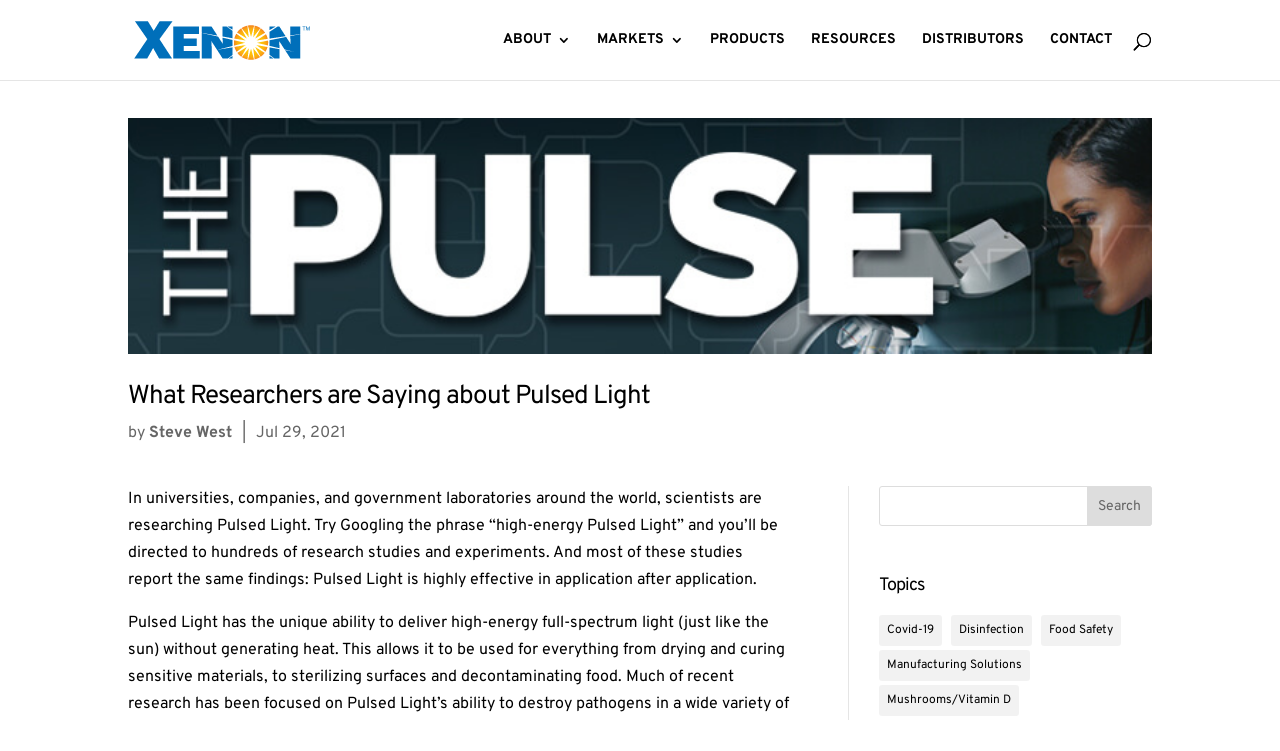

--- FILE ---
content_type: text/css; charset=UTF-8
request_url: https://xenoncorp.com/wp-content/plugins/divi-mobile-menu-customizer/public/css/styles.css?ver=2.7.7
body_size: 3350
content:
/**
 *  MMC Plugin Styles
 */

/* remove menu link bottom border */
.et_mobile_menu li a {
  border-bottom: 0;
}

/* Collapse nested submenu items */
.chi_dmm_styles
  #main-header
  .et_mobile_menu.chidmm_collapsable
  .menu-item-has-children
  > a {
  background-color: transparent;
  position: relative;
}
.chi_dmm_styles #main-header .et_mobile_menu.chidmm_collapsable ul.sub-menu {
  display: none !important;
}
.chi_dmm_styles
  #main-header
  .et_mobile_menu.chidmm_collapsable
  li.hidden_sub
  > ul.sub-menu {
  display: none !important;
}

.chi_dmm_styles
  #main-header
  .et_mobile_menu.chidmm_collapsable
  li.visible
  > ul.sub-menu {
  display: block !important;
  visibility: visible !important;
  -webkit-backface-visibility: visible !important;
  backface-visibility: visible !important;
}
/* End collapsing nested submenu items */

@media all and (max-width: 980px) {
  /* submenu parent element arrow */
  .chimmc_mobile_menu_arrow:before {
    font-family: "ETmodules";
    font-weight: normal;
    font-variant: normal;
    -webkit-font-smoothing: antialiased;
    line-height: 1;
    text-transform: none;
    speak: none;
  }

  span.chimmc_mobile_menu_arrow {
    display: inline-block;
    position: absolute;
    z-index: 1;
    right: 0;
    top: 50%;
    -webkit-transform: translateY(-50%);
    transform: translateY(-50%);
    width: auto;
    height: auto;
    padding-left: 18px;
    padding-right: 18px;
    border-style: solid;
    /*opacity: 0.6;*/
    cursor: pointer;
    -webkit-transition: all 0.5s;
    -moz-transition: all 0.5s;
    transition: all 0.5s;
  }

  .menu-item-has-children > a > span.chimmc_mobile_menu_arrow:before {
    transition: inherit;
  }

  .menu-item-has-children.visible > a > span.chimmc_mobile_menu_arrow:before {
    -webkit-transform: rotate(180deg);
    transform: rotate(180deg);
  }

  .chimmc_mobile_menu_arrow:before {
    display: block;
    z-index: 999;
    top: 10px;
    right: 13px;
    font-weight: 900;
    text-align: center;
    content: "3";
  }
  /* SINCE v1.3.2 */
  /* fix for the top nav padding-top issue when vartical nav enabled */
  .chi_dmm_styles.et_vertical_nav.et_header_style_left #et-top-navigation {
    padding-top: 24px;
  }
  /* End fix for the top nav padding-top issue when vartical nav enabled */

  /* SINCE v1.4.0 */
  /* menu header styles */

  body:not(.et_header_style_slide):not(.et_header_style_fullscreen).chi_dmm_styles
    #main-header
    .mobile_nav.opened
    .mobile_menu_bar:before,
  body:not(.et_header_style_slide):not(.et_header_style_fullscreen).chi_dmm_styles
    #main-header
    .mobile_nav.closed
    .mobile_menu_bar:before,
  body:not(.et_header_style_slide):not(.et_header_style_fullscreen).chi_dmm_styles
    #main-header
    .mobile_nav.opened
    .mobile_menu_bar:after,
  body:not(.et_header_style_slide):not(.et_header_style_fullscreen).chi_dmm_styles
    #main-header
    .mobile_nav.closed
    .mobile_menu_bar:after {
    -webkit-font-smoothing: antialiased;
    -moz-osx-font-smoothing: grayscale;
    line-height: 1;
    speak: none;
    position: relative;
    top: 0;
    left: 0;
    cursor: pointer;
  }

  body:not(.et_header_style_slide):not(.et_header_style_fullscreen).chi_dmm_styles.et_header_style_left
    #main-header
    .mobile_nav
    .mobile_menu_bar {
    position: relative;
    line-height: 0;
    display: -ms-flexbox;
    display: -webkit-flex;
    display: flex;
    -ms-flex-align: center;
    -webkit-align-items: center;
    -webkit-box-align: center;
    align-items: center;
    min-height: 58px;
  }

  body:not(.et_header_style_slide):not(.et_header_style_fullscreen).chi_dmm_styles
    #main-header
    .mobile_nav.closed
    .mobile_menu_bar:before,
  body:not(.et_header_style_slide):not(.et_header_style_fullscreen).chi_dmm_styles
    #main-header
    .mobile_nav.closed
    .mobile_menu_bar:after {
    -webkit-animation: mcfadeIn 0.7s 1 cubic-bezier(0.77, 0, 0.175, 1);
    animation: mcfadeIn 0.7s 1 cubic-bezier(0.77, 0, 0.175, 1);
  }

  .chi_dmm_styles #main-header .mobile_nav.opened .mobile_menu_bar:before,
  .chi_dmm_styles #main-header .mobile_nav.opened .mobile_menu_bar:after,
  .chi_dmm_styles #main-header .chi_mmc_activated #et_search_icon:before,
  .chi_dmm_styles.et_header_style_centered
    #main-header
    .mobile_nav
    .select_page,
  .chi_dmm_styles.et_header_style_split #main-header .mobile_nav .select_page {
    -webkit-animation: fadeIn 0.7s 1 cubic-bezier(0.77, 0, 0.175, 1);
    animation: fadeIn 0.7s 1 cubic-bezier(0.77, 0, 0.175, 1);
  }

  body:not(.et_header_style_slide):not(.et_header_style_fullscreen).chi_dmm_styles
    .et_header_style_left
    .et_pb_menu_hidden
    #et_search_icon:before {
    opacity: 0;
    -webkit-animation: none;
    animation: none;
  }

  /* split & centered header formats */
  /* vertically align the mobile_menu_bar and its contents */
  body.chi_dmm_styles.et_header_style_split
    #main-header
    .mobile_nav
    .mobile_menu_bar,
  body.chi_dmm_styles.et_header_style_centered
    #main-header
    .mobile_nav
    .mobile_menu_bar {
    top: 50%;
    -webkit-transform: translateY(-50%);
    -ms-transform: translateY(-50%);
    transform: translateY(-50%);
    display: -ms-flexbox;
    display: -webkit-flex;
    display: flex;
    -ms-flex-align: center;
    -webkit-align-items: center;
    -webkit-box-align: center;
    align-items: center;
  }
  body.chi_dmm_styles.et_header_style_split
    #main-header
    .mobile_nav
    .mobile_menu_bar {
    padding-bottom: 0px;
  }
  body.chi_dmm_styles.et_header_style_centered
    #main-header
    .mobile_nav
    .select_page {
    line-height: 1;
  }
  body.chi_dmm_styles #et-top-navigation {
    font-weight: normal;
  }
  /* menu item icon */
  .chi_dmm_styles #main-header li:not([class^="et_pb_"]) a:before,
  .chi_dmm_styles #main-header li:not([class^="et_pb_"]) a:after,
  .chi_dmm_styles #top-header #et-secondary-nav li.menu-item a:before,
  .chi_dmm_styles #top-header #et-secondary-nav li.menu-item a:after,
  .chi_dmm_styles .et_slide_in_menu_container #mobile_menu_slide a:before,
  .chi_dmm_styles .et_slide_in_menu_container #mobile_menu_slide a:after {
    font-family: "ETmodules";
    text-align: center;
    speak: none;
    font-weight: normal;
    font-variant: normal;
    text-transform: none;
    -webkit-font-smoothing: antialiased;
    position: absolute;
    padding: 0 10px;
  }

  /* fix submenu opacity */
  .et_slide_in_menu_container #mobile_menu_slide li li a {
    opacity: 1;
  }
  .et_slide_in_menu_container #mobile_menu_slide li li a:hover {
    opacity: 0.7;
  }
  /* keep icons inside <a> tag */
  .chi_dmm_styles #main-header li:not([class^="et_pb_"]) a,
  .chi_dmm_styles #top-header #et-secondary-nav li.menu-item a,
  .chi_dmm_styles .et_slide_in_menu_container #mobile_menu_slide a,
  .chi_dmm_styles ul.sub-menu li a {
    position: relative;
  }

  /* adjust icon default left alignment */
  .chi_dmm_styles.chimmc_icons_aligned_left
    #main-header
    .et_mobile_menu
    li.chimmc-has-icon
    a,
  .chi_dmm_styles.chimmc_icons_aligned_left
    #top-header
    #et-secondary-nav
    li.chimmc-has-icon
    a,
  .chi_dmm_styles.chimmc_icons_aligned_left
    .et_slide_in_menu_container
    #mobile_menu_slide
    li.chimmc-has-icon
    a,
  .chi_dmm_styles.chimmc_icons_left.chimmc_text_left
    #main-header
    .et_mobile_menu
    li.chimmc-has-icon
    a,
  .chi_dmm_styles.chimmc_icons_left.chimmc_text_left
    #top-header
    #et-secondary-nav
    li.chimmc-has-icon
    a,
  .chi_dmm_styles.chimmc_icons_left.chimmc_text_left
    .et_slide_in_menu_container
    #mobile_menu_slide
    li.chimmc-has-icon
    a,
  .chi_dmm_styles.et_header_style_fullscreen.chimmc_icons_left
    #mobile_menu_slide
    li.chimmc-has-icon
    a {
    margin-left: 10px;
  }

  /* adjust icon default right alignment */
  .chi_dmm_styles.chimmc_icons_aligned_right
    #main-header
    .et_mobile_menu
    li.chimmc-has-icon
    a,
  .chi_dmm_styles.chimmc_icons_aligned_right
    #top-header
    #et-secondary-nav
    li.chimmc-has-icon
    a,
  .chi_dmm_styles.chimmc_icons_aligned_right
    .et_slide_in_menu_container
    #mobile_menu_slide
    li.chimmc-has-icon
    a,
  .chi_dmm_styles.chimmc_icons_right.chimmc_text_right
    #main-header
    .et_mobile_menu
    li.chimmc-has-icon
    a,
  .chi_dmm_styles.chimmc_icons_right.chimmc_text_right
    #top-header
    #et-secondary-nav
    li.chimmc-has-icon
    a,
  .chi_dmm_styles.chimmc_icons_right.chimmc_text_right
    .et_slide_in_menu_container
    #mobile_menu_slide
    li.chimmc-has-icon
    a,
  .chi_dmm_styles.et_header_style_fullscreen.chimmc_icons_right
    #mobile_menu_slide
    li.chimmc-has-icon
    a {
    margin-right: 10px;
  }
  /*  */
  .chi_dmm_styles.chimmc_icons_left.chimmc_icons_aligned_left
    #main-header
    #menu-item
    a:before,
  .chi_dmm_styles.chimmc_icons_left.chimmc_icons_aligned_left
    #main-header
    .menu-item
    a:before,
  .chi_dmm_styles.chimmc_icons_left.chimmc_icons_aligned_left
    #top-header
    .menu-item
    a:before,
  .chi_dmm_styles:not(.et_header_style_fullscreen).chimmc_icons_left.chimmc_icons_aligned_left
    .et_slide_in_menu_container
    #mobile_menu_slide
    .menu-item
    a:before {
    left: 8px;
    padding-left: 0;
  }
  /*  */
  .chi_dmm_styles.chimmc_icons_left:not(.chimmc_icons_aligned_left)
    #main-header
    #menu-item
    a:before,
  .chi_dmm_styles.chimmc_icons_left:not(.chimmc_icons_aligned_left)
    #main-header
    .menu-item
    a:before,
  .chi_dmm_styles.chimmc_icons_left:not(.chimmc_icons_aligned_left)
    #top-header
    .menu-item
    a:before,
  .chi_dmm_styles.chimmc_icons_left:not(.chimmc_icons_aligned_left)
    .et_slide_in_menu_container
    #mobile_menu_slide
    .menu-item
    a:before,
  .chi_dmm_styles.et_header_style_fullscreen.chimmc_icons_left
    .et_slide_in_menu_container
    #mobile_menu_slide
    .menu-item
    a:before {
    transform: translateX(-100%);
    -webkit-transform: translateX(-100%);
  }
  /*  */
  .chi_dmm_styles.chimmc_icons_right.chimmc_icons_aligned_right
    #main-header
    #menu-item
    a:after,
  .chi_dmm_styles.chimmc_icons_right.chimmc_icons_aligned_right
    #main-header
    .menu-item
    a:after,
  .chi_dmm_styles.chimmc_icons_right.chimmc_icons_aligned_right
    #top-header
    .menu-item
    a:after,
  .chi_dmm_styles:not(.et_header_style_fullscreen).chimmc_icons_right.chimmc_icons_aligned_right
    .et_slide_in_menu_container
    #mobile_menu_slide
    .menu-item
    a:after {
    right: 8px;
    padding-right: 0;
  }
  /*  */
  .chi_dmm_styles.chimmc_icons_right:not(.chimmc_icons_aligned_right)
    #main-header
    #menu-item
    a:after,
  .chi_dmm_styles.chimmc_icons_right:not(.chimmc_icons_aligned_right)
    #main-header
    .menu-item
    a:after,
  .chi_dmm_styles.chimmc_icons_right:not(.chimmc_icons_aligned_right)
    #top-header
    .menu-item
    a:after,
  .chi_dmm_styles.chimmc_icons_right:not(.chimmc_icons_aligned_right)
    .et_slide_in_menu_container
    #mobile_menu_slide
    .menu-item
    a:after {
    transform: translateX(0%);
    -webkit-transform: translateX(0%);
  }
  /* */
  .et_mobile_menu li:not([class^="et_pb_"]),
  .et_mobile_menu li li:not([class^="et_pb_"]),
  .et_mobile_menu li.menu-item-has-children > a {
    overflow: hidden;
  }
  /* alter arrow rotation for slide-in header submenu */
  .et_slide_in_menu_container span.et_mobile_menu_arrow.et_pb_submenu_opened {
    -webkit-transform: none;
    transform: none;
  }

  .et_slide_in_menu_container span.et_mobile_menu_arrow:before {
    transition: inherit;
  }
  .et_slide_in_menu_container
    span.et_mobile_menu_arrow.et_pb_submenu_opened:before {
    -webkit-transform: rotate(180deg);
    transform: rotate(180deg);
  }

  /* vertical align menu icons for centered inline logo header */
  .et_header_style_split.chimmc_icons_left:not(.chimmc_icons_aligned_left)
    #main-header
    .chimmc-has-icon
    a:before {
    top: 50%;
    transform: translateX(-100%) translateY(-50%);
    -webkit-transform: translateX(-100%) translateY(-50%);
  }
  .et_header_style_split.chimmc_icons_right:not(.chimmc_icons_aligned_right)
    #main-header
    .chimmc-has-icon
    a:after {
    top: 50%;
    transform: translateX(0%) translateY(-50%);
    -webkit-transform: translateX(0%) translateY(-50%);
  }
  .et_header_style_split.chimmc_icons_left.chimmc_icons_aligned_left
    #main-header
    .chimmc-has-icon
    a:before {
    top: 50%;
    transform: translateY(-50%);
    -webkit-transform: translateY(-50%);
  }
  .et_header_style_split.chimmc_icons_right.chimmc_icons_aligned_right
    #main-header
    .chimmc-has-icon
    a:after {
    top: 50%;
    transform: translateY(-50%);
    -webkit-transform: translateY(-50%);
  }
  /* prevent parent menu item icon from being cut */
  /*.et_header_style_fullscreen .et_slide_in_menu_container #mobile_menu_slide li.menu-item-has-children.chimmc-has-icon > a,*/
  .et_header_style_fullscreen
    .et_slide_in_menu_container
    #mobile_menu_slide
    li.menu-item-has-children
    > a {
    display: block;
  }
  /* adjust arrow padding */
  .et_header_style_fullscreen:not(.chimmc_arrow_custom)
    .et_slide_in_menu_container
    li.menu-item-has-children.chimmc-has-icon
    span.et_mobile_menu_arrow {
    padding: 0 0 0 10px;
  }
  /* keep menu items centered */
  .chimmc_arrow_custom.et_header_style_fullscreen
    #mobile_menu_slide
    > .menu-item-has-children {
    margin-right: 0;
  }

  .chimmc_arrow_custom .et_slide_in_menu_container span.et_mobile_menu_arrow {
    opacity: 1;
  }

  .et_header_style_fullscreen.chimmc_arrow_custom
    .et_slide_in_menu_container
    li.menu-item-has-children
    span.et_mobile_menu_arrow {
    margin: 0 0 0 10px;
    position: absolute;
    top: 50%;
    -webkit-transform: translateY(-50%);
    -ms-transform: translateY(-50%);
    transform: translateY(-50%);
  }

  /* improve compatibility with the Divi 100 Hamburger Menu plugin by ET - v2.0.5 */
  body:not(.et_header_style_slide):not(.et_header_style_fullscreen).chi_dmm_styles.et_header_style_left
    .mobile_nav
    .mobile_menu_bar.et_divi_100_custom_hamburger_menu__icon,
  body.chi_dmm_styles.et_header_style_split
    #main-header
    .mobile_nav
    .mobile_menu_bar.et_divi_100_custom_hamburger_menu__icon,
  body.chi_dmm_styles.et_header_style_centered
    #main-header
    .mobile_nav
    .mobile_menu_bar.et_divi_100_custom_hamburger_menu__icon {
    display: block !important;
    min-height: initial !important;
  }
  /* enabling search for Centered and Centered Inline Logo headers */
  .et_header_style_centered #et_top_search,
  .et_vertical_nav.et_header_style_centered #main-header #et_top_search,
  .et_header_style_split #et_top_search,
  .et_vertical_nav.et_header_style_split #main-header #et_top_search {
    float: right;
    z-index: 999;
  }

  .chi_dmm_styles.et_header_style_centered
    .et_pb_menu_visible
    #et-top-navigation,
  .chi_dmm_styles.et_header_style_split .et_pb_menu_visible #et-top-navigation {
    z-index: 999;
  }
  .et_header_style_centered
    .container.et_search_form_container.et_pb_search_form_hidden,
  .et_header_style_split
    .container.et_search_form_container.et_pb_search_form_hidden {
    z-index: -9 !important;
  }

  /* align search icon for Centered header */
  .et_header_style_centered #et_search_icon:before {
    top: 7px;
    left: -3px;
  }

  /* align search icon for Centered Inline Logo header*/
  .et_header_style_split #et_search_icon:before {
    margin-top: 0;
    left: -3px;
  }

  /* set max-width for search form container */
  .et_header_style_centered .container.et_search_form_container,
  .et_header_style_split
    .container.et_search_form_container.et_pb_search_visible,
  .et_header_style_split
    .container.et_search_form_container.et_pb_search_form_hidden {
    max-width: 100% !important;
  }

  /* apply in-animation for search form container */
  .et_header_style_centered
    .container.et_search_form_container.et_pb_search_visible,
  .et_header_style_split
    .container.et_search_form_container.et_pb_search_visible {
    z-index: 999;
    -webkit-animation: fadeInTop 1s 1 cubic-bezier(0.77, 0, 0.175, 1);
    animation: fadeInTop 1s 1 cubic-bezier(0.77, 0, 0.175, 1);
  }

  /* apply out-animation for menu bar elements */
  .chi_dmm_styles.et_header_style_centered #main-header .et_pb_menu_hidden .mobile_nav .select_page,
  .chi_dmm_styles.et_header_style_split #main-header .et_pb_menu_hidden .mobile_nav .select_page,
  .et_header_style_centered .et_pb_menu_hidden #et_search_icon:before,
  .et_header_style_centered .et_pb_menu_hidden .select_page,
  .et_header_style_split .et_pb_menu_hidden #et_search_icon:before,
  .et_header_style_split .et_pb_menu_hidden .select_page {
    opacity: 0;
    -webkit-animation: fadeOutBottom 1s 1 cubic-bezier(0.77, 0, 0.175, 1);
    animation: fadeOutBottom 1s 1 cubic-bezier(0.77, 0, 0.175, 1);
  }

  .chi_dmm_styles.et_header_style_centered .et_pb_menu_hidden .mobile_menu_bar,
  .chi_dmm_styles.et_header_style_split .et_pb_menu_hidden .mobile_menu_bar {
    opacity: 0;
    -webkit-animation: FadeOutBottom 1s 1 cubic-bezier(0.77, 0, 0.175, 1);
    animation: FadeOutBottom 1s 1 cubic-bezier(0.77, 0, 0.175, 1);
  }
  /* apply in-animation for menu bar */
  .et_header_style_centered .et_pb_menu_visible .mobile_menu_bar,
  .et_header_style_split .et_pb_menu_visible .mobile_menu_bar {
    opacity: 1;
    -webkit-animation: FadeInBottom 1s 1 cubic-bezier(0.77, 0, 0.175, 1);
    animation: FadeInBottom 1s 1 cubic-bezier(0.77, 0, 0.175, 1);
  }

  /* apply in-animation for "Select Page" container */
  .chi_dmm_styles.et_header_style_centered #main-header .et_pb_menu_visible .mobile_nav .select_page,
  .chi_dmm_styles.et_header_style_split #main-header .et_pb_menu_visible .mobile_nav .select_page,
  .et_header_style_centered .et_pb_menu_visible .select_page,
  .et_header_style_split .et_pb_menu_visible .select_page {
    opacity: 1;
    -webkit-animation: fadeInBottom 1s 1 cubic-bezier(0.77, 0, 0.175, 1);
    animation: fadeInBottom 1s 1 cubic-bezier(0.77, 0, 0.175, 1);
  }

  /* adjust close search icon horizontal positioning */
  .et_header_style_centered span.et_close_search_field,
  .et_header_style_split span.et_close_search_field {
    right: 5px;
  }

  /* adjust search form input horizontal positioning */
  .et_header_style_centered .et-search-form input,
  .et_header_style_split .et-search-form input {
    left: 10px;
    right: auto;
  }

  /* set width values bottom offset for search form */
  .et_header_style_centered .et-search-form,
  .chi_dmm_styles.et_header_style_split .et-search-form {
    width: 100% !important;
    max-width: 100% !important;
    bottom: 20px;
  }

  /* adjust close search icon top margin */
  .et_header_style_centered .et_close_search_field:after,
  .et_header_style_split .et_close_search_field:after {
    margin-top: -2px;
  }

  /* search icon positioning for Centered and Centered Inline Logo headers */
  .et_header_style_centered #et_top_search,
  .et_header_style_split #et_top_search {
    position: absolute;
    height: 100%;
    margin: 0 35px 0 0;
    transition: right 0.3s ease;
  }
  .et_header_style_centered #et_search_icon,
  .et_header_style_split #et_search_icon {
    position: relative;
    height: 100%;
    width: 100%;
    top: 50%;
    -webkit-transform: translateY(-50%);
    -ms-transform: translateY(-50%);
    transform: translateY(-50%);
    display: -ms-flexbox;
    display: -webkit-flex;
    display: flex;
    -ms-flex-align: center;
    -webkit-align-items: center;
    -webkit-box-align: center;
    align-items: center;
  }
  .et_header_style_centered #et_search_icon:before {
    position: relative;
    top: 0 !important;
  }
  .et_header_style_split #et_search_icon:before {
    position: relative;
  }

  /* search form container styles */
  .et_header_style_centered .container.et_search_form_container,
  .et_header_style_split .container.et_search_form_container {
    padding-bottom: 20px;
  }
  .et-search-form,
  .et_header_style_centered .et-search-form,
  .et_header_style_split .et-search-form {
    transition: top 0.5s ease;
  }
  .chi_dmm_styles.et_header_style_centered .et-search-form input,
  .et_vertical_nav.et_header_style_centered .et-search-form input,
  .et_header_style_split .et-search-form input {
    top: 0;
  }
  /* adjust search close icon vertical positioning */
  .et_header_style_centered span.et_close_search_field,
  .et_vertical_nav.et_header_style_centered span.et_close_search_field,
  .et_header_style_split span.et_close_search_field {
    position: relative;
    float: right;
    height: auto;
    width: auto;
    top: 50% !important;
    transform: translatey(-50%);
  }
  .et_header_style_centered span.et_close_search_field:after,
  .et_vertical_nav.et_header_style_centered span.et_close_search_field:after,
  .et_header_style_split span.et_close_search_field:after {
    display: block;
  }
  /* fixed menu scrollbar */
  .ie.chi_dmm_styles .chi_mmc_activated #mobile_menu::-webkit-scrollbar {
    width: 10px;
    height: 3px;
  }
  .ie.chi_dmm_styles .chi_mmc_activated #mobile_menu::-webkit-scrollbar-button {
    background-color: rgba(0, 0, 0, 0.3);
  }
  .ie.chi_dmm_styles .chi_mmc_activated #mobile_menu::-webkit-scrollbar-track {
    background-color: rgba(0, 0, 0, 0.1);
  }
  .ie.chi_dmm_styles
    .chi_mmc_activated
    #mobile_menu::-webkit-scrollbar-track-piece {
    background-color: rgba(0, 0, 0, 0.1);
  }
  .ie.chi_dmm_styles .chi_mmc_activated #mobile_menu::-webkit-scrollbar-thumb {
    height: 30px;
    background-color: rgba(0, 0, 0, 0.3);
    border-radius: 0px;
  }
  .ie.chi_dmm_styles .chi_mmc_activated #mobile_menu::-webkit-scrollbar-corner {
    background-color: rgba(0, 0, 0, 0.7);
  }
  .ie.chi_dmm_styles .chi_mmc_activated #mobile_menu::-webkit-resizer {
    background-color: rgba(0, 0, 0, 0.9);
  }
  .ie.chi_dmm_styles .chi_mmc_activated #mobile_menu {
    scrollbar-base-color: rgba(0, 0, 0, 0.2);
    scrollbar-highlight-color: rgba(0, 0, 0, 0.3);
    scrollbar-track-color: rgba(0, 0, 0, 0.1);
    scrollbar-arrow-color: rgba(0, 0, 0, 0.1);
  }
  /* end fixed menu scrollbar */
  /* clickable parent menu item */
  body:not(.et_header_style_slide):not(.et_header_style_fullscreen)
    #main-header
    .et_mobile_menu
    .chimmc_clickable_parent {
    position: relative;
  }
  body:not(.et_header_style_slide):not(.et_header_style_fullscreen)
    #main-header
    .et_mobile_menu
    .chimmc_clickable_parent
    .chimmc_clickable_link {
    position: absolute;
    top: 0;
    left: 0;
    bottom: 0;
    right: 0;
    z-index: 0;
  }
  /* end clickable parent menu item */
  /* parent menu item arrow */
  span.chimmc_mobile_menu_arrow,
  .et_header_style_slide .et_mobile_menu_arrow {
    padding: 10px 10px;
  }
  .et_header_style_slide .et_slide_in_menu_container span.et_mobile_menu_arrow,
  .et_header_style_slide .et_slide_in_menu_container span.et_mobile_menu_arrow {
    border-style: solid;
    top: 50%;
    -webkit-transform: translateY(-50%);
    -ms-transform: translateY(-50%);
    transform: translateY(-50%);
  }
  .et_header_style_fullscreen
    .et_slide_in_menu_container
    span.et_mobile_menu_arrow {
    border-style: solid;
  }
  /* parent menu item arrow */
}
/* improve compatibility with Enterprise child theme */
body.chi_dmm_styles .et_mobile_menu li:not([class^="et_pb_"]) a {
  background-color: rgba(0, 0, 0, 0) !important;
}
@media all and (min-width: 981px) {
  /* fix search icon right offset */
  .et_header_style_centered #et_top_search,
  .et_header_style_split #et_top_search {
    right: auto !important;
  }
  /* fix search form top offset */
  .et_header_style_centered .et-search-form,
  .et_header_style_split .et-search-form {
    top: 0 !important;
  }
  /* hide search icon added by mmc plugin */
  #et_top_search.chimmc_top_search,
  .et_vertical_nav.et_header_style_centered
    #main-header
    #et_top_search.chimmc_top_search {
    display: none !important;
  }
}

/* END enabling search for Centered and Centered Inline Logo headers */

/* /// TEMPORARY FIXES FOR DIVI CORE STYLING ISSUES /// */

@media all and (max-width: 980px) {
  /* temporary fix for the Centered & Split headers hamburger icon alignment */
  .et_header_style_centered .mobile_menu_bar.mobile_menu_bar_toggle,
  .et_header_style_split .mobile_menu_bar.mobile_menu_bar_toggle {
    position: absolute;
    top: 2px;
    right: 5px;
  }
  /* temporary fix for the Default header hamburger icon alignment */
  .et_header_style_left .mobile_menu_bar.mobile_menu_bar_toggle {
    padding-bottom: 24px;
  }
}

/* /// END: TEMPORARY FIXES FOR DIVI CORE STYLING ISSUES /// */

/* START custom animations keyframes */

@-webkit-keyframes zoom-in {
  0% {
    -webkit-transform: scale(0.8);
    transform: scale(0.8);
    opacity: 0;
  }
  100% {
    -webkit-transform: scale(1);
    transform: scale(1);
    opacity: 1;
  }
}
@keyframes zoom-in {
  0% {
    -webkit-transform: scale(0.8);
    transform: scale(0.8);
    opacity: 0;
  }
  100% {
    -webkit-transform: scale(1);
    transform: scale(1);
    opacity: 1;
  }
}

@-webkit-keyframes zoom-out {
  0% {
    -webkit-transform: scale(1);
    transform: scale(1);
    opacity: 1;
  }
  100% {
    -webkit-transform: scale(0.8);
    transform: scale(0.8);
    opacity: 0;
  }
}
@keyframes zoom-out {
  0% {
    -webkit-transform: scale(1);
    transform: scale(1);
    opacity: 1;
  }
  100% {
    -webkit-transform: scale(0.8);
    transform: scale(0.8);
    opacity: 0;
  }
}

@-webkit-keyframes fadeOut {
  0% {
    opacity: 1;
  }

  100% {
    opacity: 0;
  }
}

@-moz-keyframes fadeOut {
  0% {
    opacity: 1;
  }

  100% {
    opacity: 0;
  }
}

@-o-keyframes fadeOut {
  0% {
    opacity: 1;
  }

  100% {
    opacity: 0;
  }
}

@keyframes fadeOut {
  0% {
    opacity: 1;
  }

  100% {
    opacity: 0;
  }
}
@-webkit-keyframes flipOutX {
  from {
    -webkit-transform: perspective(400px);
    transform: perspective(400px);
  }

  30% {
    -webkit-transform: perspective(400px) rotate3d(1, 0, 0, -20deg);
    transform: perspective(400px) rotate3d(1, 0, 0, -20deg);
    opacity: 1;
  }

  to {
    -webkit-transform: perspective(400px) rotate3d(1, 0, 0, 90deg);
    transform: perspective(400px) rotate3d(1, 0, 0, 90deg);
    opacity: 0;
  }
}

@keyframes flipOutX {
  from {
    -webkit-transform: perspective(400px);
    transform: perspective(400px);
  }

  30% {
    -webkit-transform: perspective(400px) rotate3d(1, 0, 0, -20deg);
    transform: perspective(400px) rotate3d(1, 0, 0, -20deg);
    opacity: 1;
  }

  to {
    -webkit-transform: perspective(400px) rotate3d(1, 0, 0, 90deg);
    transform: perspective(400px) rotate3d(1, 0, 0, 90deg);
    opacity: 0;
  }
}
@-webkit-keyframes flipOutY {
  from {
    -webkit-transform: perspective(400px);
    transform: perspective(400px);
  }

  30% {
    -webkit-transform: perspective(400px) rotate3d(0, 1, 0, -15deg);
    transform: perspective(400px) rotate3d(0, 1, 0, -15deg);
    opacity: 1;
  }

  to {
    -webkit-transform: perspective(400px) rotate3d(0, 1, 0, 90deg);
    transform: perspective(400px) rotate3d(0, 1, 0, 90deg);
    opacity: 0;
  }
}

@keyframes flipOutY {
  from {
    -webkit-transform: perspective(400px);
    transform: perspective(400px);
  }

  30% {
    -webkit-transform: perspective(400px) rotate3d(0, 1, 0, -15deg);
    transform: perspective(400px) rotate3d(0, 1, 0, -15deg);
    opacity: 1;
  }

  to {
    -webkit-transform: perspective(400px) rotate3d(0, 1, 0, 90deg);
    transform: perspective(400px) rotate3d(0, 1, 0, 90deg);
    opacity: 0;
  }
}
@-webkit-keyframes lightSpeedIn {
  from {
    -webkit-transform: translate3d(100%, 0, 0) skewX(-30deg);
    transform: translate3d(100%, 0, 0) skewX(-30deg);
    opacity: 0;
  }

  60% {
    -webkit-transform: skewX(20deg);
    transform: skewX(20deg);
    opacity: 1;
  }

  80% {
    -webkit-transform: skewX(-5deg);
    transform: skewX(-5deg);
    opacity: 1;
  }

  to {
    -webkit-transform: none;
    transform: none;
    opacity: 1;
  }
}

@keyframes lightSpeedIn {
  from {
    -webkit-transform: translate3d(100%, 0, 0) skewX(-30deg);
    transform: translate3d(100%, 0, 0) skewX(-30deg);
    opacity: 0;
  }

  60% {
    -webkit-transform: skewX(20deg);
    transform: skewX(20deg);
    opacity: 1;
  }

  80% {
    -webkit-transform: skewX(-5deg);
    transform: skewX(-5deg);
    opacity: 1;
  }

  to {
    -webkit-transform: none;
    transform: none;
    opacity: 1;
  }
}

@-webkit-keyframes lightSpeedOut {
  from {
    opacity: 1;
  }

  to {
    -webkit-transform: translate3d(100%, 0, 0) skewX(30deg);
    transform: translate3d(100%, 0, 0) skewX(30deg);
    opacity: 0;
  }
}

@keyframes lightSpeedOut {
  from {
    opacity: 1;
  }

  to {
    -webkit-transform: translate3d(100%, 0, 0) skewX(30deg);
    transform: translate3d(100%, 0, 0) skewX(30deg);
    opacity: 0;
  }
}

@-webkit-keyframes shrink {
  0% {
    opacity: 1;
    -webkit-transform: scale(1, 1);
  }

  100% {
    opacity: 0;
    -webkit-transform: scale(1, 0.5);
  }
}

@-moz-keyframes shrink {
  0% {
    opacity: 1;
    -moz-transform: scale(1, 1);
  }

  100% {
    opacity: 0;
    -moz-transform: scale(1, 0.5);
  }
}

@-o-keyframes shrink {
  0% {
    opacity: 1;
    -o-transform: scale(1, 1);
  }

  100% {
    opacity: 0;
    -o-transform: scale(1, 0.5);
  }
}

@keyframes shrink {
  0% {
    opacity: 1;
    transform: scale(1, 1);
  }

  100% {
    opacity: 0;
    transform: scale(1, 0.5);
  }
}

@-webkit-keyframes mcfadeIn {
  0% {
    opacity: 0;
  }

  100% {
    opacity: 1;
  }
}

@-moz-keyframes mcfadeIn {
  0% {
    opacity: 0;
  }

  100% {
    opacity: 1;
  }
}

@-o-keyframes mcfadeIn {
  0% {
    opacity: 0;
  }

  100% {
    opacity: 1;
  }
}

@keyframes mcfadeIn {
  0% {
    opacity: 0;
  }

  100% {
    opacity: 1;
  }
}
/* keyframes for menu hamburger of Centered and Centered Inline Logo headers - v2.1 */
@-webkit-keyframes FadeInBottom {
  0% {
    opacity: 0;
    -webkit-transform: translatey(10%);
  }

  100% {
    opacity: 1;
    -webkit-transform: translatey(-50%);
  }
}

@-moz-keyframes FadeInBottom {
  0% {
    opacity: 0;
    -moz-transform: translatey(10%);
  }

  100% {
    opacity: 1;
    -moz-transform: translatey(-50%);
  }
}

@-o-keyframes FadeInBottom {
  0% {
    opacity: 0;
    -o-transform: translatey(10%);
  }

  100% {
    opacity: 1;
    -o-transform: translatey(-50%);
  }
}

@keyframes FadeInBottom {
  0% {
    opacity: 0;
    transform: translatey(10%);
  }

  100% {
    opacity: 1;
    transform: translatey(-50%);
  }
}

@-webkit-keyframes FadeOutBottom {
  0% {
    opacity: 1;
    -webkit-transform: translatey(-50%);
  }

  100% {
    opacity: 0;
    -webkit-transform: translatey(10%);
  }
}

@-moz-keyframes FadeOutBottom {
  0% {
    opacity: 1;
    -moz-transform: translatey(-50%);
  }

  100% {
    opacity: 0;
    -moz-transform: translatey(10%);
  }
}

@-o-keyframes FadeOutBottom {
  0% {
    opacity: 1;
    -o-transform: translatey(-50%);
  }

  100% {
    opacity: 0;
    -o-transform: translatey(10%);
  }
}

@keyframes FadeOutBottom {
  0% {
    opacity: 1;
    transform: translatey(-50%);
  }

  100% {
    opacity: 0;
    transform: translatey(10%);
  }
}
/* End keyframes for menu hamburger of Centered and Centered Inline Logo headers */
/* END custom animations keyframes */


--- FILE ---
content_type: text/css; charset=UTF-8
request_url: https://xenoncorp.com/wp-content/plugins/ultimate-post-list/public/css/ultimate-post-list-public.css?ver=5.2.7.1
body_size: -406
content:
div.upl-list form, div.upl-list p { margin-bottom: 1em; }
div.upl-list form img { display: inline; padding-left: 1em; padding-right: 1em; box-shadow: none; vertical-align: middle; border: 0 none; }
div.upl-list ul { list-style: none outside none; overflow: hidden; margin-left: 0; margin-right: 0; padding-left: 0; padding-right: 0; }
div.upl-list ul li { margin: 0 0 1.5em; clear: both; }
div.upl-list ul li:last-child { margin-bottom: 0; }
#upl-list-5090 ul li img { width: 75px; height: 75px; display: inline; float: left; margin: 0px 8px 8px 0px; }
#upl-list-5090 ul li { margin-top: 0px; margin-bottom: 12px; margin-left: 0px; margin-right: 0px; }


--- FILE ---
content_type: text/css; charset=UTF-8
request_url: https://xenoncorp.com/wp-content/themes/xenon-corporation/style.css?ver=4.27.5
body_size: -381
content:
/* 
 Theme Name:     XENON Corporation
 Author:         TR Design
 Author URI:     https://trdesign.com
 Template:       Divi
 Version:        1.0
 Description:   A Child Theme built using the elegantmarketplace.com Child theme maker
Developed by Andrew Palmer for Elegant Marketplace www.elegantmarketplace.com Free to use and duplicate as many times as you like
 Wordpress Version: 5.2.3
*/ 


/* ----------- PUT YOUR CUSTOM CSS BELOW THIS LINE -- DO NOT EDIT ABOVE THIS LINE --------------------------- */ 




--- FILE ---
content_type: text/css; charset=UTF-8
request_url: https://xenoncorp.com/wp-content/et-cache/5231/et-core-unified-5231.min.css?ver=1767406694
body_size: 71
content:
.bodoni-sun ul{list-style-image:url('/wp-content/uploads/2022/12/bodoni-sun.png')}.et_pb_toggle_content ul li{line-height:1.3;margin-bottom:4px}.upl-post-date{margin-bottom:-5px;font-size:95%}.upl-post-title{font-weight:bold;line-height:1.3}.as-black{background:none;padding-bottom:0;text-align:left}.as-black li{text-align:left}.as-black h3,h5{color:#ffffff;font-weight:600}.as-black ul li a:hover{color:#FDC82F!important}.accordion-slider .fluid-width-video-wrapper{position:static;width:auto;padding-top:0!important}.accordion-slider iframe{position:absolute;width:auto;height:auto}.et_pb_blog_extras_0 .et_pb_post.et_pb_post_extra .post-meta{display:block;float:left;margin-left:-150px;margin-top:-47px}.cwp_back_description ul li{line-height:1em;margin-top:-.2em;padding-bottom:.6em}.cwp_back_description ul{padding:0}.cwp_back_description a::before{content:"► "}sup{font-size:.8em;vertical-align:-.2em}#top-menu li li a{line-height:1.1em}.res-icon{display:block;float:left;margin-top:-22px}.et_pb_newsletter_button.et_pb_button{width:50%}@media only screen and (min-width:981px){.et_pb_posts .et_pb_post img,.et_pb_posts .et_overlay{width:335px;float:left;left:0;margin-right:25px}}.et_pb_posts a.more-link{clear:none}.author.vcard{font-weight:bold;margin-right:6px}.published{margin-left:6px}.et_pb_post_extra{width:90%;margin-left:93px}.et_pb_post_extra.el_dbe_grid_extended a.more-link{border-bottom:none;margin-top:5px;letter-spacing:-0.03em;font-size:.9em}.et_pb_post_extra{margin-bottom:0}@media screen and (min-width:981px){.et_pb_column_2_3 .et_pb_post_extra.el_dbe_grid_extended .post-content,.et_pb_column_3_4 .et_pb_post_extra.el_dbe_grid_extended .post-content,.et_pb_column_4_4 .et_pb_post_extra.el_dbe_grid_extended .post-content{padding:20px 50px}}.add-caret::before{content:"►"}.et_pb_toggle_content ul{margin-top:-.8em}.rpwwt-widget{line-height:1.4}.wp-caption p.wp-caption-text{line-height:1.2}.et_pb_widget_area_right .widget_block{margin-bottom:10px!important}@media (max-width:980px){.et_pb_column .et_pb_widget{float:none}}

--- FILE ---
content_type: image/svg+xml
request_url: https://xenoncorp.com/wp-content/uploads/2019/12/XENON_2014Logo.svg
body_size: 1270
content:
<?xml version="1.0" encoding="utf-8"?>
<!-- Generator: Adobe Illustrator 24.1.3, SVG Export Plug-In . SVG Version: 6.00 Build 0)  -->
<svg version="1.1" id="Layer_1" xmlns="http://www.w3.org/2000/svg" xmlns:xlink="http://www.w3.org/1999/xlink" x="0px" y="0px"
	 viewBox="0 0 478 115" style="enable-background:new 0 0 478 115;" xml:space="preserve">
<style type="text/css">
	.st0{fill:url(#SVGID_1_);}
	.st1{fill:url(#SVGID_2_);}
	.st2{fill:url(#SVGID_3_);}
	.st3{fill:url(#SVGID_4_);}
	.st4{fill:url(#SVGID_5_);}
	.st5{fill:url(#SVGID_6_);}
	.st6{fill:url(#SVGID_7_);}
	.st7{fill:url(#SVGID_8_);}
	.st8{fill:url(#SVGID_9_);}
	.st9{fill:url(#SVGID_10_);}
	.st10{fill:url(#SVGID_11_);}
	.st11{fill:url(#SVGID_12_);}
	.st12{fill:url(#SVGID_13_);}
	.st13{fill:url(#SVGID_14_);}
	.st14{fill:url(#SVGID_15_);}
	.st15{fill:url(#SVGID_16_);}
	.st16{fill:#006FBA;}
</style>
<radialGradient id="SVGID_1_" cx="315.666" cy="102.4283" r="45.7021" gradientTransform="matrix(1 0 0 -1 0 168)" gradientUnits="userSpaceOnUse">
	<stop  offset="0" style="stop-color:#FFCB05"/>
	<stop  offset="0.4171" style="stop-color:#FFC906"/>
	<stop  offset="0.608" style="stop-color:#FEC109"/>
	<stop  offset="0.7528" style="stop-color:#FCB50D"/>
	<stop  offset="0.8744" style="stop-color:#FAA314"/>
	<stop  offset="0.9803" style="stop-color:#F78B1D"/>
	<stop  offset="1" style="stop-color:#F6861F"/>
</radialGradient>
<path class="st0" d="M352.6,38.6c-3.1-4.5-6.9-8.4-11.4-11.5l-15.1,27L352.6,38.6z"/>
<radialGradient id="SVGID_2_" cx="315.6648" cy="102.4296" r="45.7029" gradientTransform="matrix(1 0 0 -1 0 168)" gradientUnits="userSpaceOnUse">
	<stop  offset="0" style="stop-color:#FFCB05"/>
	<stop  offset="0.4171" style="stop-color:#FFC906"/>
	<stop  offset="0.608" style="stop-color:#FEC109"/>
	<stop  offset="0.7528" style="stop-color:#FCB50D"/>
	<stop  offset="0.8744" style="stop-color:#FAA314"/>
	<stop  offset="0.9803" style="stop-color:#F78B1D"/>
	<stop  offset="1" style="stop-color:#F6861F"/>
</radialGradient>
<path class="st1" d="M300.8,71l-29.6,4.9c1.2,4.7,3.2,9,5.8,13L300.8,71z"/>
<radialGradient id="SVGID_3_" cx="315.6659" cy="102.4293" r="45.7015" gradientTransform="matrix(1 0 0 -1 0 168)" gradientUnits="userSpaceOnUse">
	<stop  offset="0" style="stop-color:#FFCB05"/>
	<stop  offset="0.4171" style="stop-color:#FFC906"/>
	<stop  offset="0.608" style="stop-color:#FEC109"/>
	<stop  offset="0.7528" style="stop-color:#FCB50D"/>
	<stop  offset="0.8744" style="stop-color:#FAA314"/>
	<stop  offset="0.9803" style="stop-color:#F78B1D"/>
	<stop  offset="1" style="stop-color:#F6861F"/>
</radialGradient>
<path class="st2" d="M340.3,26.4c-4.6-3.1-9.9-5.3-15.5-6.5l-3.7,30.8L340.3,26.4z"/>
<radialGradient id="SVGID_4_" cx="315.6659" cy="102.4288" r="45.7018" gradientTransform="matrix(1 0 0 -1 0 168)" gradientUnits="userSpaceOnUse">
	<stop  offset="0" style="stop-color:#FFCB05"/>
	<stop  offset="0.4171" style="stop-color:#FFC906"/>
	<stop  offset="0.608" style="stop-color:#FEC109"/>
	<stop  offset="0.7528" style="stop-color:#FCB50D"/>
	<stop  offset="0.8744" style="stop-color:#FAA314"/>
	<stop  offset="0.9803" style="stop-color:#F78B1D"/>
	<stop  offset="1" style="stop-color:#F6861F"/>
</radialGradient>
<path class="st3" d="M305.6,19.9c-5.6,1.2-10.9,3.5-15.5,6.5l19.2,24.3L305.6,19.9z"/>
<radialGradient id="SVGID_5_" cx="315.665" cy="102.4288" r="45.702" gradientTransform="matrix(1 0 0 -1 0 168)" gradientUnits="userSpaceOnUse">
	<stop  offset="0" style="stop-color:#FFCB05"/>
	<stop  offset="0.4171" style="stop-color:#FFC906"/>
	<stop  offset="0.608" style="stop-color:#FEC109"/>
	<stop  offset="0.7528" style="stop-color:#FCB50D"/>
	<stop  offset="0.8744" style="stop-color:#FAA314"/>
	<stop  offset="0.9803" style="stop-color:#F78B1D"/>
	<stop  offset="1" style="stop-color:#F6861F"/>
</radialGradient>
<path class="st4" d="M300.8,59.1L276.1,41c-2.4,4-4.1,8.3-5.2,12.9L300.8,59.1z"/>
<radialGradient id="SVGID_6_" cx="315.666" cy="102.4283" r="45.7023" gradientTransform="matrix(1 0 0 -1 0 168)" gradientUnits="userSpaceOnUse">
	<stop  offset="0" style="stop-color:#FFCB05"/>
	<stop  offset="0.4171" style="stop-color:#FFC906"/>
	<stop  offset="0.608" style="stop-color:#FEC109"/>
	<stop  offset="0.7528" style="stop-color:#FCB50D"/>
	<stop  offset="0.8744" style="stop-color:#FAA314"/>
	<stop  offset="0.9803" style="stop-color:#F78B1D"/>
	<stop  offset="1" style="stop-color:#F6861F"/>
</radialGradient>
<path class="st5" d="M270.5,72.4l29.2-7.3l-29.5-6.7c-0.2,1.9-0.4,3.9-0.4,5.9C269.7,67.1,270,69.8,270.5,72.4z"/>
<radialGradient id="SVGID_7_" cx="315.6669" cy="102.4294" r="45.7004" gradientTransform="matrix(1 0 0 -1 0 168)" gradientUnits="userSpaceOnUse">
	<stop  offset="0" style="stop-color:#FFCB05"/>
	<stop  offset="0.4171" style="stop-color:#FFC906"/>
	<stop  offset="0.608" style="stop-color:#FEC109"/>
	<stop  offset="0.7528" style="stop-color:#FCB50D"/>
	<stop  offset="0.8744" style="stop-color:#FAA314"/>
	<stop  offset="0.9803" style="stop-color:#F78B1D"/>
	<stop  offset="1" style="stop-color:#F6861F"/>
</radialGradient>
<path class="st6" d="M323.6,19.7c-2.7-0.5-5.6-0.8-8.4-0.8c-2.9,0-5.7,0.3-8.4,0.8l8.4,29.9L323.6,19.7z"/>
<radialGradient id="SVGID_8_" cx="315.6659" cy="102.4287" r="45.7019" gradientTransform="matrix(1 0 0 -1 0 168)" gradientUnits="userSpaceOnUse">
	<stop  offset="0" style="stop-color:#FFCB05"/>
	<stop  offset="0.4171" style="stop-color:#FFC906"/>
	<stop  offset="0.608" style="stop-color:#FEC109"/>
	<stop  offset="0.7528" style="stop-color:#FCB50D"/>
	<stop  offset="0.8744" style="stop-color:#FAA314"/>
	<stop  offset="0.9803" style="stop-color:#F78B1D"/>
	<stop  offset="1" style="stop-color:#F6861F"/>
</radialGradient>
<path class="st7" d="M289.1,27.1c-4.3,3-8,6.7-11,10.9l26.1,16.1L289.1,27.1z"/>
<radialGradient id="SVGID_9_" cx="315.6679" cy="102.4283" r="45.6999" gradientTransform="matrix(1 0 0 -1 0 168)" gradientUnits="userSpaceOnUse">
	<stop  offset="0" style="stop-color:#FFCB05"/>
	<stop  offset="0.4171" style="stop-color:#FFC906"/>
	<stop  offset="0.608" style="stop-color:#FEC109"/>
	<stop  offset="0.7528" style="stop-color:#FCB50D"/>
	<stop  offset="0.8744" style="stop-color:#FAA314"/>
	<stop  offset="0.9803" style="stop-color:#F78B1D"/>
	<stop  offset="1" style="stop-color:#F6861F"/>
</radialGradient>
<path class="st8" d="M329.5,59.1l30-4.4c-0.9-4.4-2.5-8.5-4.6-12.3L329.5,59.1z"/>
<radialGradient id="SVGID_10_" cx="315.6659" cy="102.4277" r="45.7018" gradientTransform="matrix(1 0 0 -1 0 168)" gradientUnits="userSpaceOnUse">
	<stop  offset="0" style="stop-color:#FFCB05"/>
	<stop  offset="0.4171" style="stop-color:#FFC906"/>
	<stop  offset="0.608" style="stop-color:#FEC109"/>
	<stop  offset="0.7528" style="stop-color:#FCB50D"/>
	<stop  offset="0.8744" style="stop-color:#FAA314"/>
	<stop  offset="0.9803" style="stop-color:#F78B1D"/>
	<stop  offset="1" style="stop-color:#F6861F"/>
</radialGradient>
<path class="st9" d="M324.6,108.7c5.4-1.1,10.4-3.2,14.8-6.1l-18.3-23.3L324.6,108.7z"/>
<radialGradient id="SVGID_11_" cx="315.668" cy="102.4288" r="45.699" gradientTransform="matrix(1 0 0 -1 0 168)" gradientUnits="userSpaceOnUse">
	<stop  offset="0" style="stop-color:#FFCB05"/>
	<stop  offset="0.4171" style="stop-color:#FFC906"/>
	<stop  offset="0.608" style="stop-color:#FEC109"/>
	<stop  offset="0.7528" style="stop-color:#FCB50D"/>
	<stop  offset="0.8744" style="stop-color:#FAA314"/>
	<stop  offset="0.9803" style="stop-color:#F78B1D"/>
	<stop  offset="1" style="stop-color:#F6861F"/>
</radialGradient>
<path class="st10" d="M360.3,59.2l-29.6,5.9l29.2,7c0.4-2.5,0.7-5.1,0.7-7.8C360.6,62.6,360.5,60.9,360.3,59.2z"/>
<radialGradient id="SVGID_12_" cx="315.6667" cy="102.4278" r="45.701" gradientTransform="matrix(1 0 0 -1 0 168)" gradientUnits="userSpaceOnUse">
	<stop  offset="0" style="stop-color:#FFCB05"/>
	<stop  offset="0.4171" style="stop-color:#FFC906"/>
	<stop  offset="0.608" style="stop-color:#FEC109"/>
	<stop  offset="0.7528" style="stop-color:#FCB50D"/>
	<stop  offset="0.8744" style="stop-color:#FAA314"/>
	<stop  offset="0.9803" style="stop-color:#F78B1D"/>
	<stop  offset="1" style="stop-color:#F6861F"/>
</radialGradient>
<path class="st11" d="M290.9,102.7c4.5,2.8,9.5,4.9,14.9,6l3.5-29.3L290.9,102.7z"/>
<radialGradient id="SVGID_13_" cx="315.6659" cy="102.427" r="45.7002" gradientTransform="matrix(1 0 0 -1 0 168)" gradientUnits="userSpaceOnUse">
	<stop  offset="0" style="stop-color:#FFCB05"/>
	<stop  offset="0.4171" style="stop-color:#FFC906"/>
	<stop  offset="0.608" style="stop-color:#FEC109"/>
	<stop  offset="0.7528" style="stop-color:#FCB50D"/>
	<stop  offset="0.8744" style="stop-color:#FAA314"/>
	<stop  offset="0.9803" style="stop-color:#F78B1D"/>
	<stop  offset="1" style="stop-color:#F6861F"/>
</radialGradient>
<path class="st12" d="M340.6,101.9c4.1-2.8,7.8-6.3,10.8-10.3L326.1,76L340.6,101.9z"/>
<radialGradient id="SVGID_14_" cx="315.6669" cy="102.4289" r="45.701" gradientTransform="matrix(1 0 0 -1 0 168)" gradientUnits="userSpaceOnUse">
	<stop  offset="0" style="stop-color:#FFCB05"/>
	<stop  offset="0.4171" style="stop-color:#FFC906"/>
	<stop  offset="0.608" style="stop-color:#FEC109"/>
	<stop  offset="0.7528" style="stop-color:#FCB50D"/>
	<stop  offset="0.8744" style="stop-color:#FAA314"/>
	<stop  offset="0.9803" style="stop-color:#F78B1D"/>
	<stop  offset="1" style="stop-color:#F6861F"/>
</radialGradient>
<path class="st13" d="M307.2,109c2.6,0.5,5.3,0.7,8,0.7s5.4-0.3,8-0.7l-8-28.4L307.2,109z"/>
<radialGradient id="SVGID_15_" cx="315.6669" cy="102.4298" r="45.7019" gradientTransform="matrix(1 0 0 -1 0 168)" gradientUnits="userSpaceOnUse">
	<stop  offset="0" style="stop-color:#FFCB05"/>
	<stop  offset="0.4171" style="stop-color:#FFC906"/>
	<stop  offset="0.608" style="stop-color:#FEC109"/>
	<stop  offset="0.7528" style="stop-color:#FCB50D"/>
	<stop  offset="0.8744" style="stop-color:#FAA314"/>
	<stop  offset="0.9803" style="stop-color:#F78B1D"/>
	<stop  offset="1" style="stop-color:#F6861F"/>
</radialGradient>
<path class="st14" d="M329.5,71l23.9,17.7c2.4-3.8,4.3-8,5.5-12.5L329.5,71z"/>
<radialGradient id="SVGID_16_" cx="315.666" cy="102.4279" r="45.7008" gradientTransform="matrix(1 0 0 -1 0 168)" gradientUnits="userSpaceOnUse">
	<stop  offset="0" style="stop-color:#FFCB05"/>
	<stop  offset="0.4171" style="stop-color:#FFC906"/>
	<stop  offset="0.608" style="stop-color:#FEC109"/>
	<stop  offset="0.7528" style="stop-color:#FCB50D"/>
	<stop  offset="0.8744" style="stop-color:#FAA314"/>
	<stop  offset="0.9803" style="stop-color:#F78B1D"/>
	<stop  offset="1" style="stop-color:#F6861F"/>
</radialGradient>
<path class="st15" d="M278.9,91.7c3,4,6.6,7.4,10.7,10.2L304.1,76L278.9,91.7z"/>
<g>
	<g>
		<polygon class="st16" points="364.4,54 406.8,47.8 390.2,22.3 385.7,22.3 364.4,36.2 		"/>
		<polygon class="st16" points="445.4,22.3 419.1,22.3 419.1,46 445.4,42.1 		"/>
		<polygon class="st16" points="364.4,22.3 364.4,31.7 380.6,22.3 		"/>
		<polygon class="st16" points="364.4,106.3 375.2,106.3 364.4,99.7 		"/>
		<polygon class="st16" points="419.1,47.6 419.1,49.1 420.2,68.2 408.1,49.7 364.4,58.4 364.4,73.2 390.8,79.5 389.7,60.5 
			404.2,82.7 429,88.7 405.4,84.5 419.7,106.3 445.4,106.3 445.4,42.3 		"/>
		<polygon class="st16" points="364.4,96.8 377.2,106.3 390.8,106.3 390.8,81.9 364.4,77.2 		"/>
	</g>
	<g>
		<polygon class="st16" points="73.1,8.6 57.5,33.6 42,8.6 7.8,8.6 40.6,55.5 6,106.2 40.3,106.2 56,78.8 71.7,106.2 106,106.2 
			72.8,55.5 107.3,8.6 		"/>
		<polygon class="st16" points="136.8,73.5 171.4,73.5 171.4,53.9 136.8,53.9 136.8,41.9 177.7,41.9 177.7,22.3 109.2,22.3 
			109.2,106.3 179.3,106.3 179.3,86.7 136.8,86.7 		"/>
		<polygon class="st16" points="210.6,22.3 184.9,22.3 184.9,39 226.2,46.2 		"/>
		<polygon class="st16" points="265.9,22.3 252.5,22.3 265.9,30.5 		"/>
		<polygon class="st16" points="265.9,33.5 250.6,22.3 239.5,22.3 239.5,48.5 265.9,53.1 		"/>
		<polygon class="st16" points="265.9,76.9 226.2,83.5 265.9,73.5 265.9,57.5 239.7,51.6 240.6,68.2 228,48.9 184.9,39.2 
			184.9,106.3 211.2,106.3 211.2,79.7 210.1,60.5 240.1,106.3 253.9,106.3 265.9,97.3 		"/>
		<polygon class="st16" points="265.9,106.3 265.9,99.9 255.5,106.3 		"/>
	</g>
</g>
<g>
	<path class="st16" d="M454.8,23.5h-3.3v-1.2h8v1.2h-3.3v9.6h-1.4V23.5z"/>
	<path class="st16" d="M469.8,28.3c-0.1-1.5-0.2-3.3-0.2-4.7l0,0c-0.4,1.2-0.8,2.6-1.4,4.1l-1.9,5.2h-1.1l-1.8-5.1
		c-0.5-1.5-0.9-2.9-1.2-4.2l0,0c0,1.3-0.1,3.1-0.2,4.8l-0.3,4.6h-1.3l0.8-10.8h1.8l1.8,5.2c0.4,1.3,0.8,2.5,1.1,3.6l0,0
		c0.3-1.1,0.7-2.3,1.2-3.6l1.9-5.2h1.8l0.7,10.8h-1.4L469.8,28.3z"/>
</g>
</svg>
